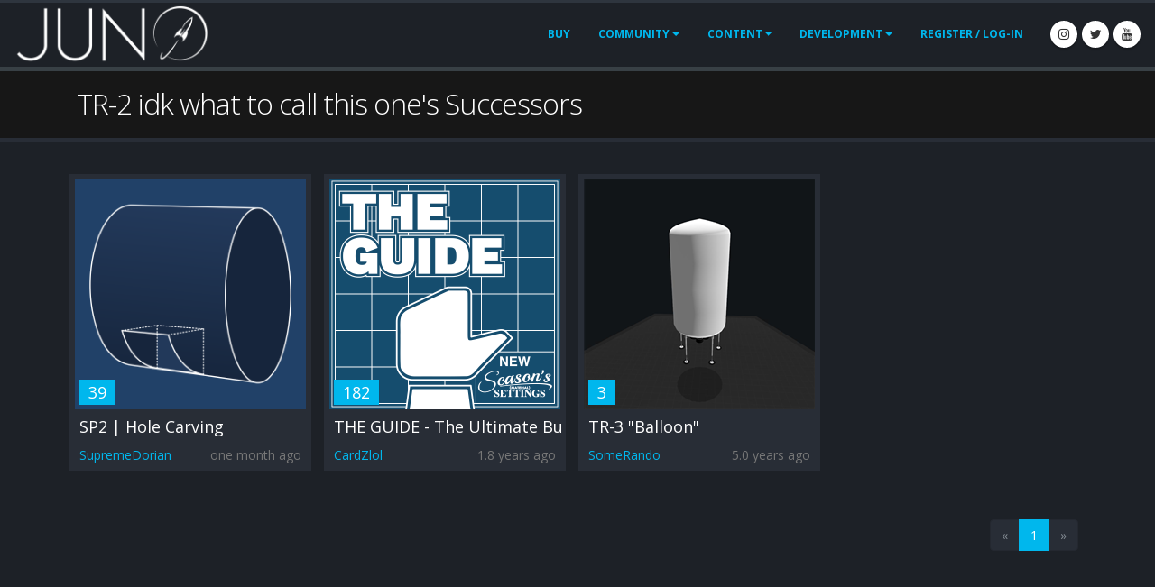

--- FILE ---
content_type: text/html; charset=utf-8
request_url: https://www.simplerockets.com/Crafts/Successors/w9YK7S
body_size: 3489
content:
<!DOCTYPE html>
<html class="dark">
<head>
  <!-- Google tag (gtag.js) -->
  <script async src="https://www.googletagmanager.com/gtag/js?id=G-0BS3417BR2"></script>
  <script>
    window.dataLayer = window.dataLayer || [];
    function gtag() { dataLayer.push(arguments); }
    gtag('js', new Date());

    gtag('config', 'G-0BS3417BR2');
  </script>

  <!-- Basic -->
  <meta charset="utf-8">
  <meta http-equiv="X-UA-Compatible" content="IE=edge">

  <title>Juno: New Origins  | TR-2 idk what to call this one&#39;s Successors</title>

  <meta name="keywords" content="SimpleRockets,game,physics,rocket,building,design" />
  <meta name="description" content="PC and mobile game about building rockets">
  <meta name="author" content="okler.net">

  <!-- Favicon -->
  <link rel="shortcut icon" href="/Content/img/favicon.ico?v=2" type="image/x-icon" />
  <link rel="apple-touch-icon" href="/Content/img/apple-touch-icon.png">

  <!-- Mobile Metas -->
  <meta name="viewport" content="width=device-width, initial-scale=1.0, minimum-scale=1.0">

  <!-- Web Fonts  -->
  <link href="https://fonts.googleapis.com/css?family=Open+Sans:300,400,600,700,800%7CShadows+Into+Light" rel="stylesheet" type="text/css">
  <link rel="stylesheet" href="/Content/vendor/font-awesome/css/font-awesome.css">

  <link href="/bundles/bundle-css?v=TOZF1tBn2ZbeOyxWY-7PPuz6qkjxt-KIZ1O9RjzqEBQ1" rel="stylesheet"/>


  <!-- Head Libs -->
  <script src="/bundles/header-js?v=wDXEzX_EpPJb5iZZmPjqpBeW6yqo_X0S_9LrEXGEEZU1"></script>


    <script async src="https://cdn.fuseplatform.net/publift/tags/2/3890/fuse.js"></script>
</head>
<body>
  <div class="body">
    <header id="header" class="header-narrow header-full-width header-no-min-height" data-plugin-options="{'stickyEnabled': false, 'stickyEnableOnBoxed': false, 'stickyEnableOnMobile': false, 'stickyStartAt': 0, 'stickySetTop': '0'}">
      <div class="header-body" style="top: 0px;">
        <div class="header-container container">
          <div class="header-row">
            <div class="header-column">
              <div class="header-row">
                <div class="header-logo">
                    <a href="/">
                      <img alt="Porto" style="max-height:66px; max-width:100%" src="/Content/img/logo.png" title="What is happening to the logo...">
                    </a>
                </div>
              </div>
            </div>
            <div class="header-column justify-content-end">
              <div class="header-row">
                <div class="header-nav">
                  <div class="header-nav-main header-nav-main-effect-1 header-nav-main-sub-effect-1">
                    <nav class="collapse">
                      <ul class="nav nav-pills" id="mainMenu">
                          <li><a class="nav-link" href="/Buy">Buy</a></li>
                        <li class="dropdown">
                          <a class="dropdown-item dropdown-toggle" href="#">
                            Community
                          </a>
                          <ul class="dropdown-menu">
                            <li><a class="dropdown-item" href="/Forums">Forums</a></li>
                            <li><a class="dropdown-item" href="/Videos">Videos</a></li>
                            <li><a class="dropdown-item" href="/Users">Users</a></li>
                            <li><a class="dropdown-item" href="/Education">Education</a></li>
                          </ul>
                        </li>
                        <li class="dropdown">
                          <a class="dropdown-item dropdown-toggle" href="#">
                            Content
                          </a>
                          <ul class="dropdown-menu">
                            <li><a class="dropdown-item" href="/Crafts">Crafts</a></li>
                            <li><a class="dropdown-item" href="/Sandboxes">Sandboxes</a></li>
                            <li><a class="dropdown-item" href="/PlanetarySystems">Systems</a></li>
                            <li><a class="dropdown-item" href="/CelestialBodies">Celestial Bodies</a></li>
                            <li><a class="dropdown-item" href="/Mods">Mods</a></li>
                          </ul>
                        </li>
                        <li class="dropdown">
                          <a class="dropdown-item dropdown-toggle" href="#">
                            Development
                          </a>
                          <ul class="dropdown-menu">
                            <li><a class="dropdown-item" href="https://www.simplerockets.com/Forums/View/3059">FAQ</a></li>
                            <li><a class="dropdown-item" href="/Blog">Blog</a></li>
                            <li><a class="dropdown-item" href="/Feedback/Roadmap">Roadmap</a></li>
                            <li><a class="dropdown-item" href="/Feedback/Suggestions">Suggestions</a></li>
                            <li><a class="dropdown-item" href="/About/Presskit">Presskit</a></li>
                          </ul>
                        </li>
                          <li>
                            <a href="/Account/LogIn?returnUrl=%2FCrafts%2FSuccessors%2Fw9YK7S">Register / Log-In</a>
                          </li>
                      </ul>
                    </nav>
                  </div>
                  <button class="btn header-btn-collapse-nav" data-toggle="collapse" data-target=".header-nav-main nav">
                    <i class="fa fa-bars"></i>
                  </button>
                  <ul class="header-social-icons social-icons d-none d-sm-block">
                    <li class="social-icons-instagram"><a href="https://www.instagram.com/jundroo_games/" target="_blank" title="Instagram"><i class="fa fa-instagram"></i></a></li>
                    <li class="social-icons-twitter"><a href="https://twitter.com/jundroogames" target="_blank" title="Twitter"><i class="fa fa-twitter"></i></a></li>
                    <li class="social-icons-youtube"><a href="https://www.youtube.com/user/Jundroo" target="_blank" title="YouTube"><i class="fa fa-youtube"></i></a></li>
                  </ul>
                </div>
              </div>
            </div>
          </div>
        </div>
      </div>
    </header>

    <div role="main" class="main">
      
  <section class="page-header">
    <div class="container">
      <div class="row">
        <div class="col">
          <h1>
            TR-2 idk what to call this one&#39;s Successors
          </h1>
        </div>
      </div>
    </div>
  </section>

      <div class="container" style="min-height: 200px">
        



<div class="row">
<div class="post-item post-normal">
  <div class="thumb-info thumb-info-hide-wrapper-bg mb-4 ">
    <span class="thumb-info-wrapper">
      <a href="/Blog/View/325238/SP2-Hole-Carving">
        <img src="https://jundroo.blob.core.windows.net/simplerockets/Blog/Images/attachments/713936876301451379/1451737590985392291/hole_jno.png" class="post-item-thumbnail" alt="">
      </a>
      <span class="post-item-upvotes badge badge-primary">39</span>
    </span>
    <span>
      <span class="post-item-title"><a href="/Blog/View/325238/SP2-Hole-Carving">SP2 | Hole Carving</a></span>
      <a href="/u/SupremeDorian">
        <span class="post-item-author">
          SupremeDorian
        </span>
      </a>
      <span class="post-item-date">one month ago</span>
    </span>
  </div>
</div>
<div class="post-item post-normal">
  <div class="thumb-info thumb-info-hide-wrapper-bg mb-4 ">
    <span class="thumb-info-wrapper">
      <a href="/Forums/View/270815/THE-GUIDE-The-Ultimate-Builders-Guide-to-JNO">
        <img src="https://jundroo.blob.core.windows.net/simplerockets/Blog/Images/attachments/627253327301967888/1453560488654016615/THEGUIDE_SEASONSETTINGS.png" class="post-item-thumbnail" alt="">
      </a>
      <span class="post-item-upvotes badge badge-primary">182</span>
    </span>
    <span>
      <span class="post-item-title"><a href="/Forums/View/270815/THE-GUIDE-The-Ultimate-Builders-Guide-to-JNO">THE GUIDE - The Ultimate Builder&#39;s Guide to JNO</a></span>
      <a href="/u/CardZlol">
        <span class="post-item-author">
          CardZlol
        </span>
      </a>
      <span class="post-item-date">1.8 years ago</span>
    </span>
  </div>
</div>
<div class="post-item post-normal">
  <div class="thumb-info thumb-info-hide-wrapper-bg mb-4 ">
    <span class="thumb-info-wrapper">
      <a href="/c/adn8dx/TR-3-Balloon">
        <img src="https://jundroo.blob.core.windows.net/simplerockets/files/2021/2/10/adn8dx/Thumb.png" class="post-item-thumbnail" alt="">
      </a>
      <span class="post-item-upvotes badge badge-primary">3</span>
    </span>
    <span>
      <span class="post-item-title"><a href="/c/adn8dx/TR-3-Balloon">TR-3 &quot;Balloon&quot;</a></span>
      <a href="/u/SomeRando">
        <span class="post-item-author">
          SomeRando
        </span>
      </a>
      <span class="post-item-date">5.0 years ago</span>
    </span>
  </div>
</div>
</div>

<div class="row">
  <div class="col">
    <ul class="pagination float-right">
      <li class="page-item disabled">
        <a class="page-link" href="/Crafts/Successors/w9YK7S?p=0">«</a>
      </li>
      <li class="page-item active"><a class="page-link" href="#">1</a></li>
      <li class="page-item disabled">
        <a class="page-link" href="/Crafts/Successors/w9YK7S?d=0&amp;p=2">»</a>
      </li>
    </ul>
  </div>
</div>

      </div>
    </div>

    <footer id="footer">
      <div class="footer-copyright">
        <div class="container">
          <div class="row">
            <div class="col-md-7">
              <p>
                © Copyright 2026. All Rights Reserved.<br />
                9:16:45 AM
              </p>
            </div>
            <div class="col-md-4">
              <nav id="sub-menu">
                <ul>
                  
                  <li><a href="/About/Rules">Rules</a></li>
                  <li><a href="/About/PrivacyPolicy">Privacy Policy</a></li>
                  <li><a href="https://jundroo.com/contact">Contact</a></li>
                </ul>
              </nav>
            </div>
          </div>
        </div>
      </div>
    </footer>

  </div>



  <!-- Libs -->
  <script src="/Content/vendor/jquery/jquery.min.js"></script>
  <script src="/bundles/bundle-js?v=JpSw-P9FhSKoY_1Km6BWKYolbantwXGSLmqDyo3bj3g1"></script>


  
</body>
</html>


--- FILE ---
content_type: text/html; charset=utf-8
request_url: https://www.google.com/recaptcha/api2/aframe
body_size: 268
content:
<!DOCTYPE HTML><html><head><meta http-equiv="content-type" content="text/html; charset=UTF-8"></head><body><script nonce="eHeVYr2IXZk7BKwsAthBPg">/** Anti-fraud and anti-abuse applications only. See google.com/recaptcha */ try{var clients={'sodar':'https://pagead2.googlesyndication.com/pagead/sodar?'};window.addEventListener("message",function(a){try{if(a.source===window.parent){var b=JSON.parse(a.data);var c=clients[b['id']];if(c){var d=document.createElement('img');d.src=c+b['params']+'&rc='+(localStorage.getItem("rc::a")?sessionStorage.getItem("rc::b"):"");window.document.body.appendChild(d);sessionStorage.setItem("rc::e",parseInt(sessionStorage.getItem("rc::e")||0)+1);localStorage.setItem("rc::h",'1769678210407');}}}catch(b){}});window.parent.postMessage("_grecaptcha_ready", "*");}catch(b){}</script></body></html>

--- FILE ---
content_type: text/plain
request_url: https://rtb.openx.net/openrtbb/prebidjs
body_size: -85
content:
{"id":"b9af3de2-8072-4184-966d-d6c69b4dbb5d","nbr":0}